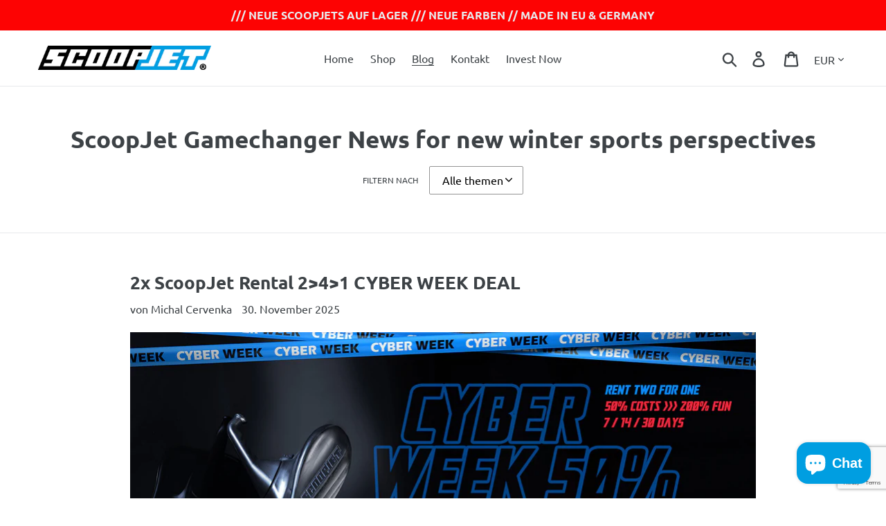

--- FILE ---
content_type: text/html; charset=utf-8
request_url: https://www.google.com/recaptcha/api2/anchor?ar=1&k=6LeTRAoeAAAAACKeCUlhSkXvVTIwv0_OgDTqgYsa&co=aHR0cHM6Ly93d3cuc2Nvb3AtamV0LmNvbTo0NDM.&hl=en&v=PoyoqOPhxBO7pBk68S4YbpHZ&size=invisible&anchor-ms=20000&execute-ms=30000&cb=7vok92gucmo9
body_size: 48568
content:
<!DOCTYPE HTML><html dir="ltr" lang="en"><head><meta http-equiv="Content-Type" content="text/html; charset=UTF-8">
<meta http-equiv="X-UA-Compatible" content="IE=edge">
<title>reCAPTCHA</title>
<style type="text/css">
/* cyrillic-ext */
@font-face {
  font-family: 'Roboto';
  font-style: normal;
  font-weight: 400;
  font-stretch: 100%;
  src: url(//fonts.gstatic.com/s/roboto/v48/KFO7CnqEu92Fr1ME7kSn66aGLdTylUAMa3GUBHMdazTgWw.woff2) format('woff2');
  unicode-range: U+0460-052F, U+1C80-1C8A, U+20B4, U+2DE0-2DFF, U+A640-A69F, U+FE2E-FE2F;
}
/* cyrillic */
@font-face {
  font-family: 'Roboto';
  font-style: normal;
  font-weight: 400;
  font-stretch: 100%;
  src: url(//fonts.gstatic.com/s/roboto/v48/KFO7CnqEu92Fr1ME7kSn66aGLdTylUAMa3iUBHMdazTgWw.woff2) format('woff2');
  unicode-range: U+0301, U+0400-045F, U+0490-0491, U+04B0-04B1, U+2116;
}
/* greek-ext */
@font-face {
  font-family: 'Roboto';
  font-style: normal;
  font-weight: 400;
  font-stretch: 100%;
  src: url(//fonts.gstatic.com/s/roboto/v48/KFO7CnqEu92Fr1ME7kSn66aGLdTylUAMa3CUBHMdazTgWw.woff2) format('woff2');
  unicode-range: U+1F00-1FFF;
}
/* greek */
@font-face {
  font-family: 'Roboto';
  font-style: normal;
  font-weight: 400;
  font-stretch: 100%;
  src: url(//fonts.gstatic.com/s/roboto/v48/KFO7CnqEu92Fr1ME7kSn66aGLdTylUAMa3-UBHMdazTgWw.woff2) format('woff2');
  unicode-range: U+0370-0377, U+037A-037F, U+0384-038A, U+038C, U+038E-03A1, U+03A3-03FF;
}
/* math */
@font-face {
  font-family: 'Roboto';
  font-style: normal;
  font-weight: 400;
  font-stretch: 100%;
  src: url(//fonts.gstatic.com/s/roboto/v48/KFO7CnqEu92Fr1ME7kSn66aGLdTylUAMawCUBHMdazTgWw.woff2) format('woff2');
  unicode-range: U+0302-0303, U+0305, U+0307-0308, U+0310, U+0312, U+0315, U+031A, U+0326-0327, U+032C, U+032F-0330, U+0332-0333, U+0338, U+033A, U+0346, U+034D, U+0391-03A1, U+03A3-03A9, U+03B1-03C9, U+03D1, U+03D5-03D6, U+03F0-03F1, U+03F4-03F5, U+2016-2017, U+2034-2038, U+203C, U+2040, U+2043, U+2047, U+2050, U+2057, U+205F, U+2070-2071, U+2074-208E, U+2090-209C, U+20D0-20DC, U+20E1, U+20E5-20EF, U+2100-2112, U+2114-2115, U+2117-2121, U+2123-214F, U+2190, U+2192, U+2194-21AE, U+21B0-21E5, U+21F1-21F2, U+21F4-2211, U+2213-2214, U+2216-22FF, U+2308-230B, U+2310, U+2319, U+231C-2321, U+2336-237A, U+237C, U+2395, U+239B-23B7, U+23D0, U+23DC-23E1, U+2474-2475, U+25AF, U+25B3, U+25B7, U+25BD, U+25C1, U+25CA, U+25CC, U+25FB, U+266D-266F, U+27C0-27FF, U+2900-2AFF, U+2B0E-2B11, U+2B30-2B4C, U+2BFE, U+3030, U+FF5B, U+FF5D, U+1D400-1D7FF, U+1EE00-1EEFF;
}
/* symbols */
@font-face {
  font-family: 'Roboto';
  font-style: normal;
  font-weight: 400;
  font-stretch: 100%;
  src: url(//fonts.gstatic.com/s/roboto/v48/KFO7CnqEu92Fr1ME7kSn66aGLdTylUAMaxKUBHMdazTgWw.woff2) format('woff2');
  unicode-range: U+0001-000C, U+000E-001F, U+007F-009F, U+20DD-20E0, U+20E2-20E4, U+2150-218F, U+2190, U+2192, U+2194-2199, U+21AF, U+21E6-21F0, U+21F3, U+2218-2219, U+2299, U+22C4-22C6, U+2300-243F, U+2440-244A, U+2460-24FF, U+25A0-27BF, U+2800-28FF, U+2921-2922, U+2981, U+29BF, U+29EB, U+2B00-2BFF, U+4DC0-4DFF, U+FFF9-FFFB, U+10140-1018E, U+10190-1019C, U+101A0, U+101D0-101FD, U+102E0-102FB, U+10E60-10E7E, U+1D2C0-1D2D3, U+1D2E0-1D37F, U+1F000-1F0FF, U+1F100-1F1AD, U+1F1E6-1F1FF, U+1F30D-1F30F, U+1F315, U+1F31C, U+1F31E, U+1F320-1F32C, U+1F336, U+1F378, U+1F37D, U+1F382, U+1F393-1F39F, U+1F3A7-1F3A8, U+1F3AC-1F3AF, U+1F3C2, U+1F3C4-1F3C6, U+1F3CA-1F3CE, U+1F3D4-1F3E0, U+1F3ED, U+1F3F1-1F3F3, U+1F3F5-1F3F7, U+1F408, U+1F415, U+1F41F, U+1F426, U+1F43F, U+1F441-1F442, U+1F444, U+1F446-1F449, U+1F44C-1F44E, U+1F453, U+1F46A, U+1F47D, U+1F4A3, U+1F4B0, U+1F4B3, U+1F4B9, U+1F4BB, U+1F4BF, U+1F4C8-1F4CB, U+1F4D6, U+1F4DA, U+1F4DF, U+1F4E3-1F4E6, U+1F4EA-1F4ED, U+1F4F7, U+1F4F9-1F4FB, U+1F4FD-1F4FE, U+1F503, U+1F507-1F50B, U+1F50D, U+1F512-1F513, U+1F53E-1F54A, U+1F54F-1F5FA, U+1F610, U+1F650-1F67F, U+1F687, U+1F68D, U+1F691, U+1F694, U+1F698, U+1F6AD, U+1F6B2, U+1F6B9-1F6BA, U+1F6BC, U+1F6C6-1F6CF, U+1F6D3-1F6D7, U+1F6E0-1F6EA, U+1F6F0-1F6F3, U+1F6F7-1F6FC, U+1F700-1F7FF, U+1F800-1F80B, U+1F810-1F847, U+1F850-1F859, U+1F860-1F887, U+1F890-1F8AD, U+1F8B0-1F8BB, U+1F8C0-1F8C1, U+1F900-1F90B, U+1F93B, U+1F946, U+1F984, U+1F996, U+1F9E9, U+1FA00-1FA6F, U+1FA70-1FA7C, U+1FA80-1FA89, U+1FA8F-1FAC6, U+1FACE-1FADC, U+1FADF-1FAE9, U+1FAF0-1FAF8, U+1FB00-1FBFF;
}
/* vietnamese */
@font-face {
  font-family: 'Roboto';
  font-style: normal;
  font-weight: 400;
  font-stretch: 100%;
  src: url(//fonts.gstatic.com/s/roboto/v48/KFO7CnqEu92Fr1ME7kSn66aGLdTylUAMa3OUBHMdazTgWw.woff2) format('woff2');
  unicode-range: U+0102-0103, U+0110-0111, U+0128-0129, U+0168-0169, U+01A0-01A1, U+01AF-01B0, U+0300-0301, U+0303-0304, U+0308-0309, U+0323, U+0329, U+1EA0-1EF9, U+20AB;
}
/* latin-ext */
@font-face {
  font-family: 'Roboto';
  font-style: normal;
  font-weight: 400;
  font-stretch: 100%;
  src: url(//fonts.gstatic.com/s/roboto/v48/KFO7CnqEu92Fr1ME7kSn66aGLdTylUAMa3KUBHMdazTgWw.woff2) format('woff2');
  unicode-range: U+0100-02BA, U+02BD-02C5, U+02C7-02CC, U+02CE-02D7, U+02DD-02FF, U+0304, U+0308, U+0329, U+1D00-1DBF, U+1E00-1E9F, U+1EF2-1EFF, U+2020, U+20A0-20AB, U+20AD-20C0, U+2113, U+2C60-2C7F, U+A720-A7FF;
}
/* latin */
@font-face {
  font-family: 'Roboto';
  font-style: normal;
  font-weight: 400;
  font-stretch: 100%;
  src: url(//fonts.gstatic.com/s/roboto/v48/KFO7CnqEu92Fr1ME7kSn66aGLdTylUAMa3yUBHMdazQ.woff2) format('woff2');
  unicode-range: U+0000-00FF, U+0131, U+0152-0153, U+02BB-02BC, U+02C6, U+02DA, U+02DC, U+0304, U+0308, U+0329, U+2000-206F, U+20AC, U+2122, U+2191, U+2193, U+2212, U+2215, U+FEFF, U+FFFD;
}
/* cyrillic-ext */
@font-face {
  font-family: 'Roboto';
  font-style: normal;
  font-weight: 500;
  font-stretch: 100%;
  src: url(//fonts.gstatic.com/s/roboto/v48/KFO7CnqEu92Fr1ME7kSn66aGLdTylUAMa3GUBHMdazTgWw.woff2) format('woff2');
  unicode-range: U+0460-052F, U+1C80-1C8A, U+20B4, U+2DE0-2DFF, U+A640-A69F, U+FE2E-FE2F;
}
/* cyrillic */
@font-face {
  font-family: 'Roboto';
  font-style: normal;
  font-weight: 500;
  font-stretch: 100%;
  src: url(//fonts.gstatic.com/s/roboto/v48/KFO7CnqEu92Fr1ME7kSn66aGLdTylUAMa3iUBHMdazTgWw.woff2) format('woff2');
  unicode-range: U+0301, U+0400-045F, U+0490-0491, U+04B0-04B1, U+2116;
}
/* greek-ext */
@font-face {
  font-family: 'Roboto';
  font-style: normal;
  font-weight: 500;
  font-stretch: 100%;
  src: url(//fonts.gstatic.com/s/roboto/v48/KFO7CnqEu92Fr1ME7kSn66aGLdTylUAMa3CUBHMdazTgWw.woff2) format('woff2');
  unicode-range: U+1F00-1FFF;
}
/* greek */
@font-face {
  font-family: 'Roboto';
  font-style: normal;
  font-weight: 500;
  font-stretch: 100%;
  src: url(//fonts.gstatic.com/s/roboto/v48/KFO7CnqEu92Fr1ME7kSn66aGLdTylUAMa3-UBHMdazTgWw.woff2) format('woff2');
  unicode-range: U+0370-0377, U+037A-037F, U+0384-038A, U+038C, U+038E-03A1, U+03A3-03FF;
}
/* math */
@font-face {
  font-family: 'Roboto';
  font-style: normal;
  font-weight: 500;
  font-stretch: 100%;
  src: url(//fonts.gstatic.com/s/roboto/v48/KFO7CnqEu92Fr1ME7kSn66aGLdTylUAMawCUBHMdazTgWw.woff2) format('woff2');
  unicode-range: U+0302-0303, U+0305, U+0307-0308, U+0310, U+0312, U+0315, U+031A, U+0326-0327, U+032C, U+032F-0330, U+0332-0333, U+0338, U+033A, U+0346, U+034D, U+0391-03A1, U+03A3-03A9, U+03B1-03C9, U+03D1, U+03D5-03D6, U+03F0-03F1, U+03F4-03F5, U+2016-2017, U+2034-2038, U+203C, U+2040, U+2043, U+2047, U+2050, U+2057, U+205F, U+2070-2071, U+2074-208E, U+2090-209C, U+20D0-20DC, U+20E1, U+20E5-20EF, U+2100-2112, U+2114-2115, U+2117-2121, U+2123-214F, U+2190, U+2192, U+2194-21AE, U+21B0-21E5, U+21F1-21F2, U+21F4-2211, U+2213-2214, U+2216-22FF, U+2308-230B, U+2310, U+2319, U+231C-2321, U+2336-237A, U+237C, U+2395, U+239B-23B7, U+23D0, U+23DC-23E1, U+2474-2475, U+25AF, U+25B3, U+25B7, U+25BD, U+25C1, U+25CA, U+25CC, U+25FB, U+266D-266F, U+27C0-27FF, U+2900-2AFF, U+2B0E-2B11, U+2B30-2B4C, U+2BFE, U+3030, U+FF5B, U+FF5D, U+1D400-1D7FF, U+1EE00-1EEFF;
}
/* symbols */
@font-face {
  font-family: 'Roboto';
  font-style: normal;
  font-weight: 500;
  font-stretch: 100%;
  src: url(//fonts.gstatic.com/s/roboto/v48/KFO7CnqEu92Fr1ME7kSn66aGLdTylUAMaxKUBHMdazTgWw.woff2) format('woff2');
  unicode-range: U+0001-000C, U+000E-001F, U+007F-009F, U+20DD-20E0, U+20E2-20E4, U+2150-218F, U+2190, U+2192, U+2194-2199, U+21AF, U+21E6-21F0, U+21F3, U+2218-2219, U+2299, U+22C4-22C6, U+2300-243F, U+2440-244A, U+2460-24FF, U+25A0-27BF, U+2800-28FF, U+2921-2922, U+2981, U+29BF, U+29EB, U+2B00-2BFF, U+4DC0-4DFF, U+FFF9-FFFB, U+10140-1018E, U+10190-1019C, U+101A0, U+101D0-101FD, U+102E0-102FB, U+10E60-10E7E, U+1D2C0-1D2D3, U+1D2E0-1D37F, U+1F000-1F0FF, U+1F100-1F1AD, U+1F1E6-1F1FF, U+1F30D-1F30F, U+1F315, U+1F31C, U+1F31E, U+1F320-1F32C, U+1F336, U+1F378, U+1F37D, U+1F382, U+1F393-1F39F, U+1F3A7-1F3A8, U+1F3AC-1F3AF, U+1F3C2, U+1F3C4-1F3C6, U+1F3CA-1F3CE, U+1F3D4-1F3E0, U+1F3ED, U+1F3F1-1F3F3, U+1F3F5-1F3F7, U+1F408, U+1F415, U+1F41F, U+1F426, U+1F43F, U+1F441-1F442, U+1F444, U+1F446-1F449, U+1F44C-1F44E, U+1F453, U+1F46A, U+1F47D, U+1F4A3, U+1F4B0, U+1F4B3, U+1F4B9, U+1F4BB, U+1F4BF, U+1F4C8-1F4CB, U+1F4D6, U+1F4DA, U+1F4DF, U+1F4E3-1F4E6, U+1F4EA-1F4ED, U+1F4F7, U+1F4F9-1F4FB, U+1F4FD-1F4FE, U+1F503, U+1F507-1F50B, U+1F50D, U+1F512-1F513, U+1F53E-1F54A, U+1F54F-1F5FA, U+1F610, U+1F650-1F67F, U+1F687, U+1F68D, U+1F691, U+1F694, U+1F698, U+1F6AD, U+1F6B2, U+1F6B9-1F6BA, U+1F6BC, U+1F6C6-1F6CF, U+1F6D3-1F6D7, U+1F6E0-1F6EA, U+1F6F0-1F6F3, U+1F6F7-1F6FC, U+1F700-1F7FF, U+1F800-1F80B, U+1F810-1F847, U+1F850-1F859, U+1F860-1F887, U+1F890-1F8AD, U+1F8B0-1F8BB, U+1F8C0-1F8C1, U+1F900-1F90B, U+1F93B, U+1F946, U+1F984, U+1F996, U+1F9E9, U+1FA00-1FA6F, U+1FA70-1FA7C, U+1FA80-1FA89, U+1FA8F-1FAC6, U+1FACE-1FADC, U+1FADF-1FAE9, U+1FAF0-1FAF8, U+1FB00-1FBFF;
}
/* vietnamese */
@font-face {
  font-family: 'Roboto';
  font-style: normal;
  font-weight: 500;
  font-stretch: 100%;
  src: url(//fonts.gstatic.com/s/roboto/v48/KFO7CnqEu92Fr1ME7kSn66aGLdTylUAMa3OUBHMdazTgWw.woff2) format('woff2');
  unicode-range: U+0102-0103, U+0110-0111, U+0128-0129, U+0168-0169, U+01A0-01A1, U+01AF-01B0, U+0300-0301, U+0303-0304, U+0308-0309, U+0323, U+0329, U+1EA0-1EF9, U+20AB;
}
/* latin-ext */
@font-face {
  font-family: 'Roboto';
  font-style: normal;
  font-weight: 500;
  font-stretch: 100%;
  src: url(//fonts.gstatic.com/s/roboto/v48/KFO7CnqEu92Fr1ME7kSn66aGLdTylUAMa3KUBHMdazTgWw.woff2) format('woff2');
  unicode-range: U+0100-02BA, U+02BD-02C5, U+02C7-02CC, U+02CE-02D7, U+02DD-02FF, U+0304, U+0308, U+0329, U+1D00-1DBF, U+1E00-1E9F, U+1EF2-1EFF, U+2020, U+20A0-20AB, U+20AD-20C0, U+2113, U+2C60-2C7F, U+A720-A7FF;
}
/* latin */
@font-face {
  font-family: 'Roboto';
  font-style: normal;
  font-weight: 500;
  font-stretch: 100%;
  src: url(//fonts.gstatic.com/s/roboto/v48/KFO7CnqEu92Fr1ME7kSn66aGLdTylUAMa3yUBHMdazQ.woff2) format('woff2');
  unicode-range: U+0000-00FF, U+0131, U+0152-0153, U+02BB-02BC, U+02C6, U+02DA, U+02DC, U+0304, U+0308, U+0329, U+2000-206F, U+20AC, U+2122, U+2191, U+2193, U+2212, U+2215, U+FEFF, U+FFFD;
}
/* cyrillic-ext */
@font-face {
  font-family: 'Roboto';
  font-style: normal;
  font-weight: 900;
  font-stretch: 100%;
  src: url(//fonts.gstatic.com/s/roboto/v48/KFO7CnqEu92Fr1ME7kSn66aGLdTylUAMa3GUBHMdazTgWw.woff2) format('woff2');
  unicode-range: U+0460-052F, U+1C80-1C8A, U+20B4, U+2DE0-2DFF, U+A640-A69F, U+FE2E-FE2F;
}
/* cyrillic */
@font-face {
  font-family: 'Roboto';
  font-style: normal;
  font-weight: 900;
  font-stretch: 100%;
  src: url(//fonts.gstatic.com/s/roboto/v48/KFO7CnqEu92Fr1ME7kSn66aGLdTylUAMa3iUBHMdazTgWw.woff2) format('woff2');
  unicode-range: U+0301, U+0400-045F, U+0490-0491, U+04B0-04B1, U+2116;
}
/* greek-ext */
@font-face {
  font-family: 'Roboto';
  font-style: normal;
  font-weight: 900;
  font-stretch: 100%;
  src: url(//fonts.gstatic.com/s/roboto/v48/KFO7CnqEu92Fr1ME7kSn66aGLdTylUAMa3CUBHMdazTgWw.woff2) format('woff2');
  unicode-range: U+1F00-1FFF;
}
/* greek */
@font-face {
  font-family: 'Roboto';
  font-style: normal;
  font-weight: 900;
  font-stretch: 100%;
  src: url(//fonts.gstatic.com/s/roboto/v48/KFO7CnqEu92Fr1ME7kSn66aGLdTylUAMa3-UBHMdazTgWw.woff2) format('woff2');
  unicode-range: U+0370-0377, U+037A-037F, U+0384-038A, U+038C, U+038E-03A1, U+03A3-03FF;
}
/* math */
@font-face {
  font-family: 'Roboto';
  font-style: normal;
  font-weight: 900;
  font-stretch: 100%;
  src: url(//fonts.gstatic.com/s/roboto/v48/KFO7CnqEu92Fr1ME7kSn66aGLdTylUAMawCUBHMdazTgWw.woff2) format('woff2');
  unicode-range: U+0302-0303, U+0305, U+0307-0308, U+0310, U+0312, U+0315, U+031A, U+0326-0327, U+032C, U+032F-0330, U+0332-0333, U+0338, U+033A, U+0346, U+034D, U+0391-03A1, U+03A3-03A9, U+03B1-03C9, U+03D1, U+03D5-03D6, U+03F0-03F1, U+03F4-03F5, U+2016-2017, U+2034-2038, U+203C, U+2040, U+2043, U+2047, U+2050, U+2057, U+205F, U+2070-2071, U+2074-208E, U+2090-209C, U+20D0-20DC, U+20E1, U+20E5-20EF, U+2100-2112, U+2114-2115, U+2117-2121, U+2123-214F, U+2190, U+2192, U+2194-21AE, U+21B0-21E5, U+21F1-21F2, U+21F4-2211, U+2213-2214, U+2216-22FF, U+2308-230B, U+2310, U+2319, U+231C-2321, U+2336-237A, U+237C, U+2395, U+239B-23B7, U+23D0, U+23DC-23E1, U+2474-2475, U+25AF, U+25B3, U+25B7, U+25BD, U+25C1, U+25CA, U+25CC, U+25FB, U+266D-266F, U+27C0-27FF, U+2900-2AFF, U+2B0E-2B11, U+2B30-2B4C, U+2BFE, U+3030, U+FF5B, U+FF5D, U+1D400-1D7FF, U+1EE00-1EEFF;
}
/* symbols */
@font-face {
  font-family: 'Roboto';
  font-style: normal;
  font-weight: 900;
  font-stretch: 100%;
  src: url(//fonts.gstatic.com/s/roboto/v48/KFO7CnqEu92Fr1ME7kSn66aGLdTylUAMaxKUBHMdazTgWw.woff2) format('woff2');
  unicode-range: U+0001-000C, U+000E-001F, U+007F-009F, U+20DD-20E0, U+20E2-20E4, U+2150-218F, U+2190, U+2192, U+2194-2199, U+21AF, U+21E6-21F0, U+21F3, U+2218-2219, U+2299, U+22C4-22C6, U+2300-243F, U+2440-244A, U+2460-24FF, U+25A0-27BF, U+2800-28FF, U+2921-2922, U+2981, U+29BF, U+29EB, U+2B00-2BFF, U+4DC0-4DFF, U+FFF9-FFFB, U+10140-1018E, U+10190-1019C, U+101A0, U+101D0-101FD, U+102E0-102FB, U+10E60-10E7E, U+1D2C0-1D2D3, U+1D2E0-1D37F, U+1F000-1F0FF, U+1F100-1F1AD, U+1F1E6-1F1FF, U+1F30D-1F30F, U+1F315, U+1F31C, U+1F31E, U+1F320-1F32C, U+1F336, U+1F378, U+1F37D, U+1F382, U+1F393-1F39F, U+1F3A7-1F3A8, U+1F3AC-1F3AF, U+1F3C2, U+1F3C4-1F3C6, U+1F3CA-1F3CE, U+1F3D4-1F3E0, U+1F3ED, U+1F3F1-1F3F3, U+1F3F5-1F3F7, U+1F408, U+1F415, U+1F41F, U+1F426, U+1F43F, U+1F441-1F442, U+1F444, U+1F446-1F449, U+1F44C-1F44E, U+1F453, U+1F46A, U+1F47D, U+1F4A3, U+1F4B0, U+1F4B3, U+1F4B9, U+1F4BB, U+1F4BF, U+1F4C8-1F4CB, U+1F4D6, U+1F4DA, U+1F4DF, U+1F4E3-1F4E6, U+1F4EA-1F4ED, U+1F4F7, U+1F4F9-1F4FB, U+1F4FD-1F4FE, U+1F503, U+1F507-1F50B, U+1F50D, U+1F512-1F513, U+1F53E-1F54A, U+1F54F-1F5FA, U+1F610, U+1F650-1F67F, U+1F687, U+1F68D, U+1F691, U+1F694, U+1F698, U+1F6AD, U+1F6B2, U+1F6B9-1F6BA, U+1F6BC, U+1F6C6-1F6CF, U+1F6D3-1F6D7, U+1F6E0-1F6EA, U+1F6F0-1F6F3, U+1F6F7-1F6FC, U+1F700-1F7FF, U+1F800-1F80B, U+1F810-1F847, U+1F850-1F859, U+1F860-1F887, U+1F890-1F8AD, U+1F8B0-1F8BB, U+1F8C0-1F8C1, U+1F900-1F90B, U+1F93B, U+1F946, U+1F984, U+1F996, U+1F9E9, U+1FA00-1FA6F, U+1FA70-1FA7C, U+1FA80-1FA89, U+1FA8F-1FAC6, U+1FACE-1FADC, U+1FADF-1FAE9, U+1FAF0-1FAF8, U+1FB00-1FBFF;
}
/* vietnamese */
@font-face {
  font-family: 'Roboto';
  font-style: normal;
  font-weight: 900;
  font-stretch: 100%;
  src: url(//fonts.gstatic.com/s/roboto/v48/KFO7CnqEu92Fr1ME7kSn66aGLdTylUAMa3OUBHMdazTgWw.woff2) format('woff2');
  unicode-range: U+0102-0103, U+0110-0111, U+0128-0129, U+0168-0169, U+01A0-01A1, U+01AF-01B0, U+0300-0301, U+0303-0304, U+0308-0309, U+0323, U+0329, U+1EA0-1EF9, U+20AB;
}
/* latin-ext */
@font-face {
  font-family: 'Roboto';
  font-style: normal;
  font-weight: 900;
  font-stretch: 100%;
  src: url(//fonts.gstatic.com/s/roboto/v48/KFO7CnqEu92Fr1ME7kSn66aGLdTylUAMa3KUBHMdazTgWw.woff2) format('woff2');
  unicode-range: U+0100-02BA, U+02BD-02C5, U+02C7-02CC, U+02CE-02D7, U+02DD-02FF, U+0304, U+0308, U+0329, U+1D00-1DBF, U+1E00-1E9F, U+1EF2-1EFF, U+2020, U+20A0-20AB, U+20AD-20C0, U+2113, U+2C60-2C7F, U+A720-A7FF;
}
/* latin */
@font-face {
  font-family: 'Roboto';
  font-style: normal;
  font-weight: 900;
  font-stretch: 100%;
  src: url(//fonts.gstatic.com/s/roboto/v48/KFO7CnqEu92Fr1ME7kSn66aGLdTylUAMa3yUBHMdazQ.woff2) format('woff2');
  unicode-range: U+0000-00FF, U+0131, U+0152-0153, U+02BB-02BC, U+02C6, U+02DA, U+02DC, U+0304, U+0308, U+0329, U+2000-206F, U+20AC, U+2122, U+2191, U+2193, U+2212, U+2215, U+FEFF, U+FFFD;
}

</style>
<link rel="stylesheet" type="text/css" href="https://www.gstatic.com/recaptcha/releases/PoyoqOPhxBO7pBk68S4YbpHZ/styles__ltr.css">
<script nonce="9w4fAbVGHaVz7bjpItNrCA" type="text/javascript">window['__recaptcha_api'] = 'https://www.google.com/recaptcha/api2/';</script>
<script type="text/javascript" src="https://www.gstatic.com/recaptcha/releases/PoyoqOPhxBO7pBk68S4YbpHZ/recaptcha__en.js" nonce="9w4fAbVGHaVz7bjpItNrCA">
      
    </script></head>
<body><div id="rc-anchor-alert" class="rc-anchor-alert"></div>
<input type="hidden" id="recaptcha-token" value="[base64]">
<script type="text/javascript" nonce="9w4fAbVGHaVz7bjpItNrCA">
      recaptcha.anchor.Main.init("[\x22ainput\x22,[\x22bgdata\x22,\x22\x22,\[base64]/[base64]/MjU1Ong/[base64]/[base64]/[base64]/[base64]/[base64]/[base64]/[base64]/[base64]/[base64]/[base64]/[base64]/[base64]/[base64]/[base64]/[base64]\\u003d\x22,\[base64]\\u003d\\u003d\x22,\[base64]/CgMKnP1gNwrPCp8KCAsKad8KqwoDCosOaw4pKWWsweMOIRRtWBUQjw5TCsMKreHJTVnNxMcK9wpx9w5N8w5YJwqY/w6PCulAqBcO0w6QdVMOOwq/DmAIKw6/Dl3jCu8Kcd0rCvsO6VTgtw5Ruw51bw6BaV8KVf8OnK2HChcO5H8KdZTIVfMOBwrY5w6BxL8OsWEApwpXCtEYyCcKALEvDmnDDsMKdw7nCq3ldbMK4NcK9KDPDrcOSPQLCv8ObX1DCj8KNSUHDosKcKybChhfDlzzCnQvDnUrDhiEhwpjCmMO/RcKfw6ojwoRAwrLCvMKBLGtJIRNZwoPDhMKPw6wcwobCh1jCgBEWAlrCisKhXgDDt8KoPFzDu8KTQUvDkQXDnsOWBRjCvRnDpMKHwr1ufMObBk9pw5pdwovCjcK5w6Z2CzE2w6HDrsKKI8OVwprDt8Ocw7t3wpAFLRRlGB/[base64]/CgcKZZcOKWsKxNTrCkzzCpsKzw6YVwpsmNcOsWy9Lw7nChMKgUmhKTyPClcKbJVPDh0BDc8OgEsKlVRstwqTDn8OfwrnDmiccVMODw5/CnsKcw5E2w4xkw4NhwqHDg8O9WsO8NMOSw68Iwo4QA8KvJ0sUw4jCuxkew6DCpT4nwq/DhHfCmw45w5jClcOSwrx/OCvDkMOmwo49HMOxYMKMwpUnKsOCH2YAJ1/Dj8KpU8OmKsO5DQVyUMOiAMKBWkJ3GTPDhsOBw7ZCHcOiblkqIlpvwr3Co8OIbEnDtgXDkB/DuQvCssKTwrk2fMO1w4HCvjrCscOEYS/CpHI0XCp9FsKaVsKXcgHDjxV1w44ELgTDg8Kqw6fCksOue14yw6/[base64]/wqppYsK2aWlRw4zCkMORwoDCn3dUGTgmBMOtJ2bCr8OXTDrDo8KVw67Dv8K3w4XClsOEDcOWw5TDpcOoQcKyXsKCwq8eCBPCj1BUTMKEw63DjcKWd8OUVcOcw40tD0/[base64]/Cr2zCmSTCp8OSVxrDgENow5TCqycWw6rDuMKCw7jDlhvCt8O+w7FywqLDnG7Cm8KzBRMDw7DDqg7Dj8KDV8KrV8OHGRzCkVFHS8K4X8ODPTjCpcOuw4FMBFTDjWgDb8Kiw4LDpsK0DsOgFMOCPcKcw7rCiXfDkirDvcKwRsKvwqRowr3DtDReX2XDjT/CpFh5RHVIwqbDvHDCicOIDB3CscKLbsK/UsKKUknCoMKMwoHDmsKZJgfCjE/DkmE4w5LCi8K1w7DCosO7wrx4Sy7CrcKcwp1XD8Ogw4rDoy7CvcOEwrTDgWxwYcOrwqMWJ8KdwqTChlFmEHzDnUYSw6jDtsKvw745bCzCpAdQw6nCnVgjHmzDk0tJYcOAwolkFcOYQyZZwoTCs8KOw5/DmMO8wr3DgXHDlcOTwpjCkEnCgMOdw5HDncOmw4VnSz/DoMK9w67DqMOIIwwxI0XDucO4w741WsOBecO/w5ZKKcOnwoBSwr7Cn8Kkw5nDv8Kiw4rDnnHDrnjCml3Dg8OiW8KGccKxf8O7wrfCgMORJiPDtXN1w6Z5wpoLwq3DgMKpwol0wpbCl1kNc0IfwrUaw6bDki/Cq1p3wpDClj5YDXHDu3NYworCtx3DlcOzSkBjGMOIw47Cr8Kmw4xfAcKHw7TCtxXCoznDhl4gw6RPd1tgw6o1wrIjw7gdCMO0RRjDjsODdBfDj0XCmi/DksKRbi4Tw5PCusOCCx/DucKRH8KLwpYLLsKEw6cXG2YifVIawoPCj8K2ZcKFw43CjsO6UcKYwrEXdsKJU3zDpzvCrWDCnsKowrrCviYiwo5vGcKUHcKeNsKhQ8OeAjrCnMO1woAecQjDpV8/w6vCsHIgw69ZdVF2w5wVw55uw67ClsKlcsKKDm1Vw5orS8O5w5vCtsK8YETCkz4LwqMzw5/DpsO8Jm3DqcOAQEfDosKKwrTCoMOvw5TCs8KNXsOgdkPDjcK9F8K8wqooQkLDkcOiw459SMKzwoHDiD0oRMO7csKlwrHCsMKlNC/CscKHA8Kkw7PDsCbCtTHDisO4LS4Zw7TDtsOwag0Mw4NNwokeFMKAwopoMsKDwr/CtDDCmyACHcKIw4PCgj0Nw4/[base64]/[base64]/T8OhwrDDl8KfwpnDtnbCilwaN8OyY2fCp8Kxwq0OwojCmcKywqfCnRIEwps8wrzCrBnDg2EIRCJ8DMKNw53DqcO/FMKtY8O1S8OzNiFceh1oAMOswq5qQnrDg8K4wo7CgFcdw6/Com9AC8KIZyTCisKYw6nDm8K/URFYTMK9c2fDqhYtw7TDgsKUdMKUwo/Csi/CqgLDuETDkhvCrMOvw73Do8KDw74GwojDsmXDi8KTCwZww50BwrnDvcOkw7/CusOdwos5wrTDscK4CXrCvWLDiEx4FcOoT8OUAj0lDFXDpUcDwqQWworDvBUuwrExwohBDAvDmMKXwqnDocOtdsOkDsO0cAXDoE/CvX/CoMKQCHnCncKHGiILwoDCmmbCs8O2woXCnSrDkTo/wr8DesOiVQpiw4B3ZRfDnMKhw7lBw6s/ZgrDlll/[base64]/aWrDssOJwqrCjcOEwoHCqsKlczzDkSw7wqgubMOiPsOoFVjCiC55JhQ0wozDikIQbUN5IcKmW8KZwrU5woF3OsKsJSjDtEXDs8OAVEzDngteF8KdwpPCiHfDpMO/w4lgWzjCm8OtwpnCrGcmw6XCqF3Dn8O7w7HCiybDmQvDh8KHw5FRIMO9HcKrw454RBTCtRc0QsOewp8BwoXCkFfDu03CuMORwrfCkWTCi8K6w57Di8OQUil3K8Oewo3CrcK7YljDtE/Co8KvR3LCmMKFdMOBw6TDtTnDpcOqw7bCgAJmw6Yew7rCjsK7wr3CgENuVifDuFjDhcKoBMKsFBheNiQZbcKywpJVwrnChGQBw5New4BDLXpow7o0RDTCv37DlzxywqxIw5zCt8O4c8OmN1k/woLCvcOiJS5CwoEdw7B8WTvDssOYw5hLacOhw5rDhgBnasODwr7CpBZLwqo0VsOxeEXDkVDCs8OBwoVWwq7Cr8O+wq3Cg8KXWkvDpMOKwp08MMO2w63DmE0owoE0Lh85wqF7w7fDhMKpaS84w4NYw7XDjcOEAMKAw49Mw4ojH8OJwowLwrPDtzcACBlbwp0Ww7/DksKPwqPCv0dywqhRw6LDnlDDvMOlwoMHasOtKjvCkncwL0HDqMOuCMKXw6NZZXnCjQE0V8Ozw7/Cu8Kjw5fCrcKdwq/CjMOVLjzCisKNa8KkwqvCiAdhDMOfw4TCvcKIwp/CuFnCr8OLCg5yTsOeM8KOUz1IZsOaDDnCocKdEgQlw60sfGtcw5zCnsOIw7vCscOaYyscwp4DwpJgw7/DjT4HwqYswoHCtcOLfMKhw7jCinjCucO2YjcYIcKCwo/CiWETZQrDskTDmAZiwpfDvsKfRB7Dli4qSMOawpDDtGnDs8OBwplfwoN0LlgAeH8Uw7bDmcKHw6IaG3HDpxjDnsOzw4nDqBDDssOQASXDiMK7EcOTSsK5wo7CjCbCk8KRw4nCnTzDpcOowp/DvcOCw7RXw4ZzZMOwb3HCgMKBw4HCgUXDo8Oiwr7Dkw8kEsOZw6HDqxfCoVTCisKSLRTDr17Ci8KKc2PDnEorXcKzwqLDviEXXAzCgcKKw5dScncvwojDuwXDiGRTMFVkw6nCgwExYkFALybClnJ5wp/[base64]/Dn8Klw4PDhsKOw5DCs1wUwq7Cg8KCw7x0JsOmwrs7w6vCsUvCicKyw5HCmn1rwqwewonCp1PCk8Kmwo05cMKnw7nCpcOTTyPDlBldwo3Dp01nKMKdwo0+ahrDk8OEWD3ChMOkdsOKJMKTBsOtP07ChcK4woTCu8KIwoHChwh+w79tw6VOwpkMQcKFwpESD1/CpMObamPChwcHC182YiXCpsKQw7XCu8O7w6nCrVTDhh1GPyvCpn11FMKmw73Dk8OEwpvDssOzHMOpdyvDn8KOw48Ew4h+EcOeUMOhYcO+wrhiWzliU8KsY8K2wqXClGNiJlbDmMKePB5GBMK0b8O2VFYGE8Kswp98w5hiO0/CuUsWwoXDtS91Jj5fw5rDh8KkwpYoO1DDuMOYw7M/SgMJw6UJwpduJcKJNCLCtMO/[base64]/DmCTDnsO0w7/Cq8ObIkATw75fw7UkEcK9a8O0w47DvcOrwp3CiMKLw78GSx/ChHVAd2Yfw4VqFcOFw7tUwottwovDuMKyY8OkABTCumfDgE7CiMO3fgY6w5XCtcOHd17DuFknwozCuMKow5DCtVZUwpYhGmLCh8O0woR7wo9zwpl/woLCtTLCsMOrWHzCgnUAAm/DscOew5/[base64]/wrBTwptmAMKLQMKYw5vDj8Otw59Vw5TCrMOZwpjDlsOhbBnDvVLDuDExUgd6GGnCkcOLOsK8e8KFSMOANMOsI8OQA8O1w4zDvichRMKxcXoiw7DDhETCrsORwqHDoQ/[base64]/[base64]/w6rCkn/[base64]/CtwhLaG7DqsOTwr/Cp8KXIcOjKUlXwqsGwrnDk8K1w5fDhncXSn9nXRhKw41Pw5Iyw5FUScKLwpBhwoUSwpvClMO/AsKfRBNCWjLDusOjw4sIVcKqw78lYsKTw6BWXMKKVcOHW8O6XcKMwrjDoX3DgcKxRDwsbsODw5lZwr7CsVdEEMKgwpIvEkLCryU5PjQJAy/CisKZw4TDkCDCncKDw5lCw5wawpl1NsOvwpJ/w5sZw4bCjSN2I8O2w74Cw6F/wpPChlUaD1TCjcOESRUdw6zCvsO1wrbDiVTCtMKRaWgfOhAfwoQTw4HDokrClix6wqooCkHCj8K/MsOxfsKkwr3CtsKMwoHCnl3DrGENw7HDj8K3wqNFQcKSKULCucOhDAPDqyENw5YLw6R1IhHCqyohw47CqsOpwqobw7t5wofCt18yX8K2wpp/wqBOwo1jbizCqxvDvD9qwqTCnsK0w5/DvXQtwp5vMhrDig3DqMK3fcO2woTDmzLCuMOywpQjwqcawo9uCHLCjH4FE8O/wrAqc0nDn8KYwoVjw706MsKuesK6NgZpwrdCw4VHw7sHw7l3w6MfworDm8KiE8OmXsO7wpBBasKlRcKZwql+w6HCs8Osw5zDs0rDosKibyJPc8KSwrPChsOeO8O8wo7CiBIEw4FTwrBiwrvCplnDrcOpNsOwfMKNLsOIJ8OASMOhw6XDsVvDgsK/w7rCu0fCmEHChDHCuAHCpMOGwolOTsOQasKdO8KZw5d7w6Vwwqoow4F1w7Y8wocoLGdHKcK0wrkMw7jCjx4oWAAmw6jCqG4Iw4cbwoM7wpXClcOIw7TCsmpHw7ERKMKHL8OlQ8KCXMK7RW3DkhBhWFBWwrjCjsO4ZcKcAhLDicOuZcO0w7NpwrPDtHHCp8OFwqTCsh/ChsKUwqXDjnjDvWrClMO0w6/DnMKDEMOyOMKmw4BcFMKTwqcKw4LCo8KeesOJw4LDqntpwq7DjSwLw4p1wqHDlRAHwo7CsMKJw54HHsKOXcOHXQrChwZaVUN6R8OsJsOswqsnC0DCkk/CvXPCqMK5wpjCihUfwp3DkW/[base64]/[base64]/[base64]/Dl2rCjsO0w7JFMgwsBFbDhFphXj/DnTfDtghFWsOYwo/[base64]/OXs1aFYuZMO6w55nBlEoVsOTM8O0H8ORwoglQWRnVzF5w4TCicOsAg5lBm7CkcOjw7w/wqrCoiQxwr41ZR4hd8KMwqEXcsKlZHtvwoTDgMKFwrA+wr4Hw4EBA8OxwpzCu8OnO8K0RnNEwr/Ch8Otw5LDmGHDpRrCn8KiFsOWcl0Cw5HCm8Kxw5EtGV1sw63Drm3Ci8KnZcO+wpETTALCjGHCrGZow51pPC88w6JXw4nCoMKQWVHDrkPCq8OydUTCiS/[base64]/JsOYAsOtw646wrY/FsOww4k5MEtAKU8Gw4s9B0rDpFIFw7nDjEfDusKwVT/ClsKmwqXDsMOrwpAVwq96Dj47MglbOcO6w48UXBImw6t1fMKMw4/[base64]/[base64]/[base64]/bUDDjHgdOMO9HcOpwqbChRPDuWLCiMO/[base64]/[base64]/DsMOgw5cmSyrDqMK+w7oxADfCicOMPsObE8ONwoJVwrQ2CzLCgsOWJMO2YMOwbGHDsHY8w7PCncOhPBvCg1/Cii9lw7XCkS4ePcONP8OKwpjCoVk3wrDDgkLDtzrCimLDsU/CsDbDgcK2wowKX8KeJlTDsSrCkcOkW8OfcHPDuljCgl3DrDLCqsOXOy9JwrpCw5nDj8KMw4bDkmnCjMOVw6rCscO+VW3ClXfDr8OxCsOracOMQ8Kof8KLw5XDtsOCwoxWfF7Cgn/CocOFb8OVwo3ClsOpNgQOZMOkw55mfV0Ewp46IRDCh8OjBsKrwoMIV8Oww7gNw7XDvsKXw6/DpcO4wpLCjMKUbWzCq3whwoXDqjXCr3rCpMKaPsOVw4JeKMKzw6lfYcOdw5RfV1I3wo9uwoPCjcKow6vDjsOXahcrdsONwo/Cp2jCt8KIW8KewrDDksKkw4PDshHDq8OCwpNHJ8KIN18SYsOVLFnDt0Q5VMOYOsKjwrJ8CcO6wpzDlSQjOVUrw6ovwovDtcO8wpPCocKacR4MbsKrw6YDwq/Co0VDVsKTwpzCucOTHjR8OMOow5ocwq3CjcKRM27Cn0DDhMKUwrRsw7zDrcKscsKuYi7DnsOHCE3CucOXwp/CgcKIw7Bmw6HCnMKIaMKXScKnQX3Dn8KBK8Kxw4wvJgxGw6bCgMOWO2g0H8OHw4IIwrHCicOiB8K6w4YOw5w9Qkpuw5lKw6dhKTRYw4EtwpfCrMKrwoPCiMK+M0jDvVHDhMONw5E+wrl+wqwow60vw4xCwrPDsMOdY8KtY8O1Q0Enwo/Cn8OHw7jCpcOHwq18w4XChcOyTDkKFcKZIsO2K0kNwofDi8O2JMOZIjMLw6PCum/[base64]/CtcKQZBrCoERYZcKgwoDCo1/CpmBaNGfDr8OJQ3TCnGbCh8OPMzQmDj/Cpi/Cm8KeVS7Dm2/DqMO+UMOTw78Uw5bDj8KPwrxyw6XCsj9twoXCrDLCuTrDucOIw6M1awzCmcOew4LCnT/CtcK7T8OzwpsMZsOoIWHDuMKswr7DtXrDsW9Iwr9vOFk9MU8Jw4E4wq/Crm92QsK3w7JcScK6w4nCqsOOwqbCtyB0wqYmw4suw6hKZCDDgg0+KcKpwo7DrFfDnzNPJWXCg8O7PsOuw4TDhXbCgFFqw7gXwq3CvgHDrQ/Cs8OzFsK6wroLP1jCscOEFsKLQsOZX8O6fMOQH8Khw43Ck19Ow6F4UmsnwqB/wpwgNHt0KsKscMOKw4LChMOvDgvCmWtBUALClRDCoG/DvcK3ZsKdCnTDkSseSsKLwo/CmsKUwqM1CQZ/[base64]/CiiPCtcKDOywUURsAOsKiw71gwp1YARLDmUo2w5HChAZ+wqvCnhHDhMOJXywcwocYXEo8w45AcMKFVsK3w5ttSMOkEiPClnp8byzCksOWUsK0DWVMfjzDscKMLWDCgyHCqiTDjD84wo7DosOtfMOTw5HDm8O3w6LDnkl8w4rCtibCog/Cjx9Nw78iw63DgsOrwpHDrcKVesKDwqfDhcOnwo/CvAFkcUrCrsKnScKWwqMnQyV+w7dmVHnDsMKWwqvDg8OaFQfDghrDtDPCk8K5wqNbVi/DhMKWw5d/w5DCkB0IFMO+w6QUckDDpDgYw6zCpsOvOcORUMKLw4ZCVMOMw5zCtMOxw7BrMcOMwpXCj1t9SsKow6PCsUDCi8OTTlMUIcKDHcKww49WPcKKwoRxZnQ6w74qwoc+w7HChAjDq8KqE3cmw5Q4w7MPwqQQw6ZZIcKlSsK4TcOiwo85wogEwrfDuz9/woxsw6zChyLCjGYWVQg8w7x3MMK7w6DCusOnw4zDq8KBw7E1wqAyw5RWw6Fjw47DinjCusKSDsKSNnF9W8Kewo5HY8OfNBh6TMOCKy/CjxEswoN1QMOnBD/Cp23ChsK5BcO9w4PDt33DjjTDnQBybsOww5fDnERYR3/Cs8KhKsO5w7Ivw7J0w57CksKXG3U8EiNWZsKKVMO2IcOzRcOSaz0lImZzwqEnYMKERcKvVMO6w5HDt8Oqw7oMwovCggwww6xsw5XCn8KmOsKPVmcfwpzDqxo0Jn9KSlElwp4RMcOJw4zDqiDDvHXDpEArCcODeMKXw6fDs8OqegzCkcOJbFnDsMOBOcO/DzgSBMOQwovDj8KswrvComXDiMOUEMK5w6/DnMK3R8KgHsK1w6d+HHA+w6zDgV/CucOjZk7Cl3bDqno/w6LDiTcLAsKYwpPDqUXCrAt4w4k9w7DCukPCu0HDg2LDocOJKMOOw49Ne8OTAVjDpsOywp7DqjIqGsOLw4DDhyPClmlmKsOEXFLDgMOKUFvCo2/[base64]/TWpowpjCnVAxMHwewqdJU8Kkd8OJB2V9aMO+I2bDrDfCuyUIGRJXd8Kcw6fCt2tQw6gALk8pw6dbak/CriXCicOXZn1cbcOCIcO7wp54wobClsK3Pkw2w5jCpHBgwoElBMO+dA4cTQgofcKyw4LDvcOTwoPCjMKgw6dHwptSZjDDlsK/R23Cvz5Hwr9PVMKfwofDjMOYw4TDhcKvw5cowokpw4/[base64]/CujsTw6xRwpXDigfDjFfDi8Oxw43CkFgFW01fwohNKxLDuETCqmd8BXJAOMKPWMK9wqHCvWUFERDCusKkw4DDt3bDtMKDw5rCuzZEw65lRsOVFisOdMOaXsKtw6PCiyPCk34FN0nCt8KQJmV5E3U/w4rDmsOtKsOTwooow5AKXFkie8KaaMKGw7DDssKtYsKIwr0+wq3Dv2zDi8Klw5bDllobwqQowrnDp8OvLUYiRMOZMMKPWcOnwr1Aw6sHLy/[base64]/[base64]/[base64]/wohfMcKdLULCgcKCwrHDiyANHyrDqsOnw7dqP1zCtcOsw7lcw7TDv8O0VFJAaMKVw7hwwrTDscOaJ8Kvw7rCuMKOw4VGQ2R7wp/CkXbCocKZwrfCp8KuOMOIwrLCgT9pw7zChVM2wqLCvl4Hwq4FwqHDuHE1wow/w4/CrMKTfRnDi17ChRfChCg2w5jDsGfDjhrDqUfCmsO3w6HDs14JW8OAwpfDmCMRwqrDoDXCgibDqcKYP8KFR1/CiMOMwq/[base64]/ClcOdeDvCmzllwppCw5DDv8K5Knl+wqhjw6DCpnzCn17CpBDDoMO9TgHCrU8dOkUMw7Fkw4HCi8OUWAh/w6pjNE4CVA5MGwrCvcKswrXDjnjDkWdyIg9BwqPDh2vDkSLDn8KyWFzCr8KMWUPCsMKqZxgtNBtWLnVkC2jDvgJWwrcfwrwKFcORfsKewpDDqSdNPcO/Q2TCtMKGwrzCmMO7wrzDosO2w4jDljDDmMKPDcKwwohiw4TCh0rDtlHDunwOw5VpTsO4Dl7DjMKuw6plbsKiMG7ClSM8w7/DhcOuSMKpwoJQIsOOw6BAOsOiw7U8LcKlE8OiRgR8wpHDvg7DgcOMCMKPwpPCosOewrxAwp7CkGDCm8Kzw4HCgFjCpcKuwqFywpvClT5jwr9OIkfCoMKAwqfCg3AZe8O8HcKiIEEnOErClsOGw5HDnsKZw69lwqnDq8KJVygyw7/[base64]/CkkJ7w5/DlBnCiMOMMMO8bgVTw53DmRA5wqU8UcK+FRDDmsKvw59+wobCqcOKCcOmw6E0acK9AcOOwqI0w71cw7vCpMOiwqYnwrbChMKGwrTDmMKfGsO3wrYGTlAQW8KnUlnCs2PCpm/DksKwYmMswqtlw70ew7LCjDIfw5fCpsOiwoN7FsOFwpPDlgU3wrhATF/CrF0Hw5BiCwZIexXDvQZ7FRl7w69zwrZPwqDCg8Ouw67DnWbDnAdqw6/CrERXWAHCgcOFdxsDw5p0W1LCu8O5wozCvnbDmMKcwpxZw7rDpMK4M8KIw7siw7DDtsOVccKED8KPw6bClhzCk8OCcsKow5Vgw48mfMOGw78fwqEPw4LDmQ/CpEbDv1s9dMKxEcKPc8Kpwq8HZ0BRLMKXayzCrithA8K5wqRhAxo0wpLDqSnDm8K4RMOQwq3Csm/CmcOgw6rCmm8tw4PDkXnDkMKlwq1rasKYacOYw4DCnDtcN8KBwr4ZKMORwpoTwp9yekNmwoDDkcO7wptvDsOQw77CpHdcGsOxwrAqIMK8wqBdJ8O+wp/[base64]/Ch04Hw7oDwr0Qw7HCgMKMwolQGxYoZHMtDmDCkk7Ci8O3wp9Ow5tNBsOmwpZ+RjpDw4QEw5bDmcKJwptpLWPDoMK1FsO4Y8K6w4DCsMO2GxvDoCIvZcKmYcOdwq/Cu3gsDCQPNcO+dMKQLcKHwoNzwo3CkMKILiHClsKOwoZPwosKw7rCkGAJw7UFbjQ8w5rCv3UpPjsWw7HDgWUIZFPDu8O3RwfDpMKqwo8Nw7B2f8OnXCJIe8KMPwliw4lSwqAzw5jDp8OBwrAKMQ92wqF4NcOiwrnCskdmcBpBwrcmL2zCnsKswql8w7Efwq/DtcKKw7kSwrQewpzDsMOZwqLCsnHDp8O4RnBKXW4wwpQDwp9oZ8KQw4bDgEccIC/Dm8KFwppIwrMuTMKfw6RpZGPCnQJnwrISwpHCugXDrj9zw63Dn2rDmRXCkcOEwq4CBhgew51IN8Oxf8KjwrDCr2LCokrCiCnDgcKvw6TDucKQJcO1A8O8wrlowrUJSktjZMKZNMO3w4s7QXxaan4nbMKGNVdeDhTDlcOUw54Fw4s/Vh/CucOGJ8OAAsKCw4zDk8K9KnBmw4rCvSZWwrN9UMKAXMK1w5zDu2XCv8K1bMO/w74ZRS/DgcKfw4R+w4waw6vCpcOVT8KxbAB5ecKOw6bCkcO8wq4WVMOWw77ClcKvZlFGcsKQw5cYwrAGasOkw48xw7k3XsKXw4QNwpFRKMOFwrwBw5rDsynDtXnCt8Kpw5Q1wpHDvQHChX5eT8KMw7FOwp/CjMKnw5/Cn0HCnMKPw61ZGxnCu8Opw5bCg1/DscOdwrfDozHCrcKyXMOeSWkQN1HDklzCn8KFc8KnFMOaekNFaSQ4w541w5PCkMKnPsOEDMKGw4BfUTF0wolEAj7Dj0p0ZEDCjQ3Ci8K7wr7DpcOQw7NoB0rDu8KPw6nDkUcIwoI2FsKLwqPDlx/Ck3tOOsOFw6cgJ1IXP8O0C8K9HGnDkBPCrzABw7/ChVV/w43DpiBxw6rDigx5cBkzUXfCj8KbLDB2b8OXTwsZwqhZLzAvf1JiTV8Tw4HDo8KKwoLDgHPDuTVNwrkKw5fCo2/ChsOEw6I7WCAIIcOyw4XDjF9aw5PCr8KlcVDDnMOyBMKIwq0AwoHDiUw7YCwDJFrDi2J9A8Opwok7w4Z3woNkwojCssOBw4pUWlRQPcKBw4JDX8KbYsONLEnDoGMgw6nCmR3DqsKUTmPDkcOtwpvDrHQhwo7DlsKNSMKhwrrDtBRbIQfCmcOWw6/DucKIZTIMak4/XMKnwqnCisKHw73ChV/DjSvDhcKcw77DuktKd8Kzf8OgX1FfdcOKwqghw4AWdnPDo8OiVyVyBMOgwqbDjgREwqo2IHtgXV7Csz/Cq8O+w6zDuMOsRAjDj8Kxw7rDhMK3ESpFNXfCmMOFcGnCpwUJwrFrw6NRU13DpsOCwoR2NG1BJMKiw4NLIMK/[base64]/CgsOHw6xjw6BWI8OUR8KVw4hCw4LCsjpXMWohK8OjCR12f8KoCiHDtxhOVlA3wrXCnsOjw7bCq8KkdMOYd8KCYWVFw4tnwpDClFI8QcK5blnDmlrDmcKvJ0LCjsKmF8OxWi9EGsOvBsONFn3DgDNJwqkpwqoNSsO7w5TDgMKZw5/Cl8Olw75awqxkw73DnmvDjMOVw4XChBnCh8KxwrUmJ8O2HBfCicKMF8OuKcOXwprCsTTDscOgZcKUB10kw6/[base64]/Ds8KzYcKewrTCrTHClsOsY8KYTWvCpxHDpsOYMynChgvDp8KKccOoBgxwY1hWPWzCjsKWw6V0wpp/IilBw6LCqcK4w6PDgcKJw63CrgEjC8OPHlfDhjQfw4rCmMOCT8OIw6PDpxfCkcKywohgW8KZw7jDqcO7RQcRd8Kow63CpF8oVURow6vDjcKKw4UFcTXCgcOgw4zDjsKNwobDmRsHw7Niw5DDnS/DvMO/e0xKJTAQw6VYX8KHw5tyW33DrMKTwqXDtWo+OcKKAsKYw6cCw4ZxIcKzJE7DjBQpIsKTw65nwoMbdH1kw4EIRHvClx/ChcK3w5pLGMKHdVzDpMO3wpPCjAXCrcOpwobCqcOtYMOSEkrCtsKPw4HCjF0lNn3DmUzDmSTDm8KWd117fcKmOsOZGlsKOysEw5pERw/CqUxbAGZfA8O9RynCvcOFwoDDjAgxE8KXY3/[base64]/w7orw7JTfnlqw5wXP0MjHcOhw5Mjw4s9w6BDw5rCv8K3w4bDlkXDjQXDisKlZmNSWXHChMOjw7zCrEbDszNUYSTDiMO5acOrw7B+asORw6/DosKYGMK2YsO7woE1woZsw75GworCt1fDlU8ua8Knw6VUw4oVAnBNwqMywovDr8O9w6bDmUA5P8Odw73Dqk1dw4TCoMOxDsKOFSbCoCHDiHvCmcKnUGDCpMO8bcOUw4VFU1JsaxPDucOlbxjDr28EDyRYNnLCrE7DkMKuOsOfG8KLc1/DmCzCkh/[base64]/aMObL8KTZx/DuMOgTcO6wrAAwobClxHDmwtEECNGN1vDl8OsH23DrsKkJMKzNn9ZG8KNw69jYsOOw69hwqLCuUDDmsKTUj7ChRTCoQXDtMKsw5tdWcKlwpnDt8OEP8OWw7zDr8OuwoYDwofCosOsEg8Yw7LDj0USbi/[base64]/CvcKFB8Ocw7zDnRLDhcOMw45mwpEzwqQfMsKHdTrDi8KvwqDDksKBwqlBw5UIcEXCjGIaQMO6w6bCsH/DssO7dMO/ccKqw5l+w6vDkA/[base64]/ICnCqBZOw47CugQWw5fCpg/[base64]/[base64]/Cqy/Ct1IaDz0LJFPDpsKlDMObK8OWwofCmmPDj8KjJ8KZw6gPZcKmYg7ChMO9IEdYbsOeNmzCu8O+TQzDlMKjw5PDuMKgJMKPMsOYSnFlRxTDqcKRECXCrMKnw7rCisO8Vz3CvysVFsKlHELCvcKpw40gM8KKw7VhA8KHA8K8w6/DmsOgwq7Cr8Kgw5VZasKgwoQ/Km4Cwr/Cq8OVHEhYaCNVwo8NwpBtfcKuUMKmw445DcK+wqh3w55bwobDuEQ/[base64]/DhBPChFNTKMKewrfCs8OCw4PDv8KrIsO/w7XDgyfCpcOqworCsHUDDsOUwotgwrYlwq1Twpkzwq4xwqFJH3lJCcKJSsK2w7IVVMKowqbDtcOFw6jDu8K9P8OuJQbDrMOGXC57csOTVAHDh8K0ScOEGAteCcKSCWMSwoPDqyEGYsKjw7AOw7/CnMKLwobCosKww4PChS7CuUDCi8KVPiYFZx4gwp3CuVDDjwXCiwzCqsKvw7QxwqgAw7Z9cnBOWT7CqlgAw7AVwpl2woPChB3DnTLDu8K5E0oMw5/[base64]/Clx48w4jChlwbwq9xwrLDgl8rw4B8NMKrBsK/wpvDtickw5fDksOdWMOSwoNow7ISwofCuwMvJUzCpU7Cj8KtwqLCqWbDsGgQURk5MMKiwqhgwqXDmMK2wrnDmXbCpQUowpAcPcKSwqbDnMOtw6LDtRxwwr5kMcK2wofCucOjelBkwp8AE8OtfcKZw4smeR3Dh0AdwqjDjcKHYkY+fnTCm8KTBcOIwo/[base64]/[base64]/QlFgw6LDmcOrwpzDohnDnsOHJcKTw68GBcOnwqlRV2rCo8OXwqbCi0fCg8KYG8KTwo3DkW3Cs8KIwo8KwrPDgDlFYAoqcsOBwq0mwo3CrMKmS8O7wpLDpcKXwqHCqcKPCQE/IsKwFsK7bSovJmbClBR4wpwdV3vDkcKMFcO1EcKvwqoBwrzCljpew5PCo8K7fMO5BDPDs8K7wp1pfRfCuMKoRkRVwoEkUcOxw4ATw4/ChwfCpk7CpkXDhsK5LMKaw6bDqAzDv8OSwrrDp3smPMOcCcO+w7fDpXHCqsKVd8KqwobCvsKjGHNnwr7CsiLDmjDDuGhLccO7dk1SOsK3w4LChMKmfxvCmwLDkDLDtcK/w6VUwpg9YMKDw6/[base64]/DmQU/WV4nw7RnMRbDgAR9wqcNGMKsw6HDkG7Cu8O3w7dSw6fDqsK1XMOxPGHCpMOqw6DCm8OvV8OYw4XCtMKLw6YkwrETwqRpwrLCt8OXw5gZwovDscKCw57CiTxXGMOwSMObbWrCmks1w47CvFQ0w6vCrQdXwoE+w4TCiB3DjEpxJcKzw61hGsO3HsK/MMKXwpgCw5jCljrCsMOGVmgbFw3DrXTCsGREw7p6VcOLNmE/[base64]/YG/[base64]/w5o9w7zDnDXCgcKdD8K4w5VlAEUSw5bCqwpEMELCiilmbjQfwr0cw6PCj8KAw4lVHmAYOw15wrLDqV7Dszk4a8OMLBTDt8KqTBrDiUTDqMOcfEdbWcKBw4DDm0cxw7PCuMOlecOVw6XCn8Okw7xgw5rDosKtXhzCtkp6wp3Cv8OFw6kYeF/Dj8OeJMOEwq4LNMKPw67CocOywp3CscOhOcKYwoPDnMKPMRhdSlFDGDQow6kZEx0vKlQtKMKYEMOOWFrDqsOeAxgbw6TDuDHDr8KxX8OhJ8Olwr/CmUgqUQBpw4lGMsKaw4wOIcO8w5vDtVLCmHcCw7bCiDtGwrVkcXRjw4bChMOWa2fDr8KNDMOtccK5XsOMw7jCqmXDmsKkWcOBKkXDoA/CjMOiw4PCnw50dsOJwoRzI3tFflHCnmQxecKdw4xDwrknRFbCqkzCnW43wrVAw4/[base64]/CuMKoGxPDrnrDlm/DhCBPw5ARw63CvCdmw4TCsDxTGk/CuBILbXPDmid+w67DpsOBPMOpwqjCjMOmF8K+GMOSw79/w6g7wpvCujzDsTs3wqXDjxJVwqjCmRDDr8OQYMOjfn9BMcOEGGQkwpHDrMKJw7tVW8OxfU7Ck2DCjSvCncOMNwxILsOkw4XCqSvChsOTwpfCh0lpWF3CpMOaw4vDiMKswrTChABewpLDncOrw7RGw7oqwp0MGlYTw4fDjcKPJQ/[base64]/[base64]/CpsKOwqo3wqRHGMObw67DiVXCvMO3wrTCucOawrtYw5ZWID/[base64]/TcOHw4VUBsKMYsKgw4HDvsOQwrYQIcOgwqDDoAXCtsO2wrrDm8OGAE9zHQrDjFDDgwIIAcKoFQnDjMKNw5QJEi1Zwp3CgMKIWDDDvl5yw7fDkDhIacO2W8Kdw4BXw5NpEy0cwovDvXbChMK2W0gkIUYZGkrDscOXUhrDmRXCrRkyWMOWw7HCn8K0IDh/wqw/w7vCsyoVcV3DtDlGwplnwpFCbmkRb8O2wo/CjcKHwoY5w5TCssKVDgHCgsOgw4VawqbDjGnCucKfRQHChcOgwqBbw6g3w4nCq8Kew5tGw4nCmn3Cu8Ohwpl1ax7CksK+PF/DhmBsYkfCuMKpLcK4QcK+w513WsOFw4RUYjRgB3DDsiIoT0tRw59ZD0oBfWcLDDpmw4IuwqxSwpkewp7Doz5Hw4t+w7ZjX8KSw5kDFcOEFMOow5oqw6tVYEoRw7hED8KWw6o8w77DlF9kw6BMaMKZYStpwpnCs8OWfcO9wqNMCCQdU8KpP1/Dnz1VwrLDtMOeCXLCkjTDosObJMOrbMO6WMOOwrbDnmBmwrRGwrvDnXHChcOBJ8OpwovDkMOUw50JwqgCw4c9EA7Cv8K0ZMK5EsOMfF/[base64]/w6wEKMOZwo8Dw69nJMOow4PCnH7DisOEw5vDnsKcTcKpUcKMwowDLMKUAcOvDibCvMKGw43Cvy7CjsOIw5APwrPCpcKGwqPCjHR1wqvDusOGH8O4GMOxJcKHQ8O+w64JwqjChcOCw5jCnsOOw4XDmsOoaMK9w5ISw5dpRcKIw5Mywp7DqiEPEAtVwqN/wo4oUSV3HMKfwr3Ct8Kbw6XDmXDDgABkHMOZY8OUVcO1w6rCpcOSXQ7Du35UOj7DtsOtLsKsHGMERsOcFE3CkcOwAsK+wr/CgcOtKcKmwrbDpmHCkC/Ct1/Cg8Oiw4jDj8KmNmkcMCthAg7CtMOZw7jDvsKCworCqMOeSMKPSi9CBy4WwpJ4JMONPA3CsMKEwqUTwpvCqVUewpXCjMKAwpbCjhbDmsOrw7bDtMOyw7gTwoFqLsOcwrLDlsOkYMO5OsOVw6jCmcK+Zg7Cg3bDpRrCnMObwrcgDEh6XMOhw7k3PcKFwoTDmcOeZA/Du8ObD8ONwr7Dq8KDCMKmJxU0czHClcOLSsK+Q2hRw5DDgwVAPMKxMDJOwrPDocOzRS/Cp8K8wolJF8OPMcOZwpQWwqo+VcOMw54VFwBbM1lyd1fCtMKhFcKkH2LDtsKgDsKjQmAtwpfCp8OGZcOXZivDm8Ouw5ggIcKWw7law6YbDCFlF8K9F0rCpVnDpsOIDcOoLjrChMOowqBBwpMqwqPDr8O5w6DDvHwdw5wMwoghcMKlAcOIXy8NJcKvw67CnChsK2/Dp8OsUzl9PMOEaBEqwpd1V1zCgcKsA8K1fQXDrnbCv344McOwwrcGUAZSHAHDusOrNizCisOKwrgCF8KfwpXCrMObc8O0csKzwoHCu8KYwrXDjBVvwqXCn8KLXsK2QMKYIsK2CEfDijbCt8O8SsO/[base64]\\u003d\\u003d\x22],null,[\x22conf\x22,null,\x226LeTRAoeAAAAACKeCUlhSkXvVTIwv0_OgDTqgYsa\x22,0,null,null,null,0,[21,125,63,73,95,87,41,43,42,83,102,105,109,121],[1017145,565],0,null,null,null,null,0,null,0,null,700,1,null,0,\[base64]/76lBhnEnQkZnOKMAhnM8xEZ\x22,0,0,null,null,1,null,0,1,null,null,null,0],\x22https://www.scoop-jet.com:443\x22,null,[3,1,1],null,null,null,1,3600,[\x22https://www.google.com/intl/en/policies/privacy/\x22,\x22https://www.google.com/intl/en/policies/terms/\x22],\x22nRql3VkDTIHGgGheJo+XFw1ZX1HXikl1ZS8u58qgQEI\\u003d\x22,1,0,null,1,1769318399745,0,0,[56,140,19],null,[81,107,253,237,205],\x22RC-8_FWYTSqGoeCLw\x22,null,null,null,null,null,\x220dAFcWeA6L-3d11OJoCiEUZSe32BGG0MINKhzRWmbUYTBwYuOI4t26RFIKhou41uWF3xlm8B7LpzLIbDdnfaqEJNGhX27uPAs2vg\x22,1769401199761]");
    </script></body></html>